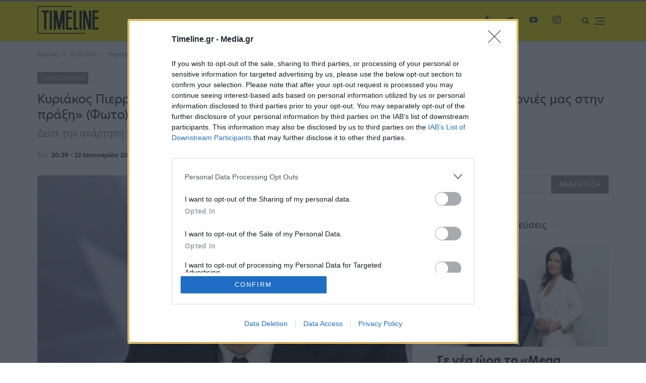

--- FILE ---
content_type: text/html; charset=utf-8
request_url: https://www.google.com/recaptcha/api2/aframe
body_size: 268
content:
<!DOCTYPE HTML><html><head><meta http-equiv="content-type" content="text/html; charset=UTF-8"></head><body><script nonce="ZldH5vemAkD3qKtPOWPp3A">/** Anti-fraud and anti-abuse applications only. See google.com/recaptcha */ try{var clients={'sodar':'https://pagead2.googlesyndication.com/pagead/sodar?'};window.addEventListener("message",function(a){try{if(a.source===window.parent){var b=JSON.parse(a.data);var c=clients[b['id']];if(c){var d=document.createElement('img');d.src=c+b['params']+'&rc='+(localStorage.getItem("rc::a")?sessionStorage.getItem("rc::b"):"");window.document.body.appendChild(d);sessionStorage.setItem("rc::e",parseInt(sessionStorage.getItem("rc::e")||0)+1);localStorage.setItem("rc::h",'1765473320887');}}}catch(b){}});window.parent.postMessage("_grecaptcha_ready", "*");}catch(b){}</script></body></html>

--- FILE ---
content_type: application/x-javascript; charset=utf-8
request_url: https://servicer.mgid.com/1672621/1?nocmp=1&tcfV2=1&sessionId=693afc29-1118e&sessionPage=1&sessionNumberWeek=1&sessionNumber=1&scale_metric_1=64.00&scale_metric_2=258.06&scale_metric_3=100.00&cbuster=176547332177771109655&pvid=cba8304f-3d89-44a6-9092-c48929f059bc&implVersion=17&lct=1763555820&mp4=1&ap=1&us_privacy=1NNN&consentStrLen=166&consentTimestamp=1765473320981&wlid=d6d20644-8e88-43b7-a149-49525f7235a5&uniqId=0a267&niet=4g&nisd=false&jsp=body&evt=%5B%7B%22event%22%3A1%2C%22methods%22%3A%5B1%2C2%5D%7D%2C%7B%22event%22%3A2%2C%22methods%22%3A%5B1%2C2%5D%7D%5D&pv=5&jsv=es6&dpr=1&hashCommit=cbd500eb&apt=2023-01-22T18%3A29%3A03%2B00%3A00&tfre=6060&w=743&h=237&tl=150&tlp=1&sz=743x211&szp=1&szl=1&cxurl=https%3A%2F%2Ftimeline.gr%2Fpolitiki%2Fparapolitika%2Fkyriakos-pierrakakis-episkepsi-sta-patisia-oi-athinaioi-agapame-tis-geitonies-mas-stin-praxi-foto%2F&ref=&lu=https%3A%2F%2Ftimeline.gr%2Fpolitiki%2Fparapolitika%2Fkyriakos-pierrakakis-episkepsi-sta-patisia-oi-athinaioi-agapame-tis-geitonies-mas-stin-praxi-foto%2F
body_size: 767
content:
var _mgq=_mgq||[];
_mgq.push(["MarketGidLoadGoods1672621_0a267",[
["Brainberries","16010942","1","The Real Reason Steve Carell Left 'The Office'","","0","","","","ykS8pqdt7x1NAawJLEHfademRyH9-P_x5FRgYDw4zL2BMT46qNkboX71QH_ksO8LU9ezLeYkKUxiukdHQigwU1fknlXYMqMBVX2t5GIKySP0rYSNr24WqA9-yiv3fLfK",{"i":"https://s-img.mgid.com/g/16010942/492x277/-/[base64].webp?v=1765473321-peo_4l8eNZSwuevZgupaJoTbLvuQhqLIQ8kqVH19qX4","l":"https://clck.mgid.com/ghits/16010942/i/58003344/0/pp/1/1?h=ykS8pqdt7x1NAawJLEHfademRyH9-P_x5FRgYDw4zL2BMT46qNkboX71QH_ksO8LU9ezLeYkKUxiukdHQigwU1fknlXYMqMBVX2t5GIKySP0rYSNr24WqA9-yiv3fLfK&rid=f9993906-d6b4-11f0-9189-c4cbe1e6c2f6&tt=Direct&att=3&afrd=296&iv=17&ct=1&gdprApplies=0&muid=pbblk5ZOxvf9&st=-300&mp4=1&h2=RGCnD2pppFaSHdacZpvmnpoHBllxjckHXwaK_zdVZw7bBggaanGbaSKk7HiZbHnYcVN66SG4416rAVPiEQGqpA**","adc":[],"sdl":0,"dl":"","type":"w","media-type":"static","clicktrackers":[],"cta":"Learn more","cdt":"","catId":230,"tri":"f999520c-d6b4-11f0-9189-c4cbe1e6c2f6","crid":"16010942"}],],
{"awc":{},"dt":"desktop","ts":"","tt":"Direct","isBot":1,"h2":"RGCnD2pppFaSHdacZpvmnpoHBllxjckHXwaK_zdVZw7bBggaanGbaSKk7HiZbHnYcVN66SG4416rAVPiEQGqpA**","ats":0,"rid":"f9993906-d6b4-11f0-9189-c4cbe1e6c2f6","pvid":"cba8304f-3d89-44a6-9092-c48929f059bc","iv":17,"brid":32,"muidn":"pbblk5ZOxvf9","dnt":0,"cv":2,"afrd":296,"consent":true,"adv_src_id":125299}]);
_mgqp();
